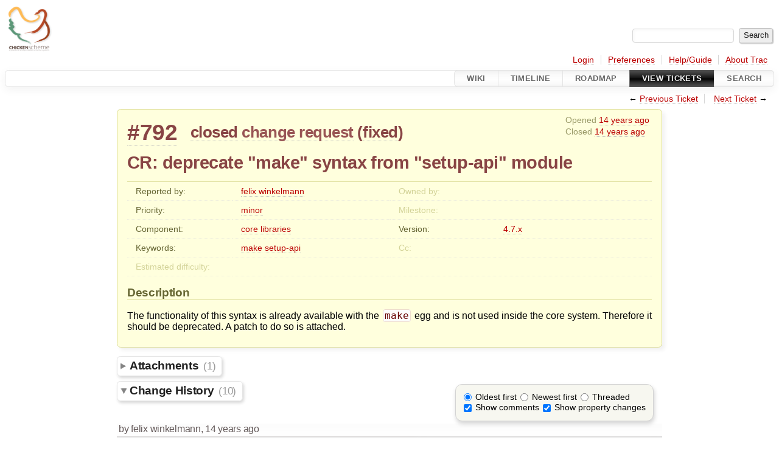

--- FILE ---
content_type: text/html;charset=utf-8
request_url: http://bugs.call-cc.org/ticket/792
body_size: 7839
content:


<!DOCTYPE html>
<html lang="en">   <head>
    <!-- # block head (placeholder in theme.html) -->
        <!-- # block head (content inherited from layout.html) -->
    <title>
      #792 (CR: deprecate &#34;make&#34; syntax from &#34;setup-api&#34; module)
          – CHICKEN Scheme

    </title>

    <meta http-equiv="Content-Type" content="text/html; charset=UTF-8" />
    <meta http-equiv="X-UA-Compatible" content="IE=edge" />
    <link rel="start"  href="/wiki" />
    <link rel="search"  href="/search" />
    <link rel="help"  href="/wiki/TracGuide" />
    <link rel="stylesheet"  href="/chrome/common/css/trac.css" type="text/css" />
    <link rel="stylesheet"  href="/chrome/common/css/ticket.css" type="text/css" />
    <link rel="stylesheet"  href="/chrome/common/css/jquery-ui/jquery-ui.css" type="text/css" />
    <link rel="stylesheet"  href="/chrome/common/css/jquery-ui-addons.css" type="text/css" />
    <link rel="icon"  href="/chrome/common/trac.ico" type="image/x-icon" />
    <link rel="first"  href="/ticket/1" title="Ticket #1" />
    <link rel="prev"  href="/ticket/791" title="Ticket #791" />
    <link rel="last"  href="/ticket/1866" title="Ticket #1866" />
    <link rel="next"  href="/ticket/793" title="Ticket #793" />
    <link rel="alternate"  class="rss" href="/ticket/792?format=rss" title="RSS Feed" type="application/rss+xml" />
    <link rel="alternate"  class="csv" href="/ticket/792?format=csv" title="Comma-delimited Text" type="text/csv" />
    <link rel="alternate"  class="tab" href="/ticket/792?format=tab" title="Tab-delimited Text" type="text/tab-separated-values" />
    <noscript>
      <style>
        .trac-noscript { display: none !important }
      </style>     </noscript>
    <link type="application/opensearchdescription+xml" rel="search"
          href="/search/opensearch"
          title="Search CHICKEN Scheme"/>
    <script>
      var comments_prefs={"comments_order":"oldest","show_comments":"true","show_prop_changes":"true"};
      var old_values={"cc":"","changetime":"2012-04-22T12:24:03Z","component":"core libraries","description":"The functionality of this syntax is already available with the `make` egg and is not used inside the core system. Therefore it should be deprecated. A patch to do so is attached.\r\n","difficulty":null,"id":792,"keywords":"make setup-api","milestone":"","owner":"","priority":"minor","reporter":"felix","resolution":"fixed","status":"closed","summary":"CR: deprecate \"make\" syntax from \"setup-api\" module","time":"2012-02-27T11:43:09Z","type":"change request","version":"4.7.x"};
      var changes=[{"author":"felix","comment":"","comment_history":{"0":{"author":"felix","comment":"","date":1330343002000000}},"date":1330343002000000,"fields":{"attachment":{"label":"Attachment","new":"0001-deprecate-make-syntax.patch","old":"","rendered":"\"\u2192 \\u003cspan class=\\\"trac-field-new\\\"\\u003e0001-deprecate-make-syntax.patch\\u003c/span\\u003e\""}},"permanent":0},{"author":"syn","cnum":1,"comment":"Shouldn't there be a poll? How do I add one? :-)","comment_history":{"0":{"author":"syn","comment":"Shouldn't there be a poll? How do I add one? :-)","date":1330357556000000}},"date":1330357556000000,"fields":{},"permanent":1},{"author":"ckeen","cnum":2,"comment":"With my small shell-fu the following eggs would be affected:\r\n\r\n{{{\r\nfind ./release/4 -name \\*.setup  -exec grep -H make\\  {} \\; |grep trunk | cut -f1 -d: |sort -u | while read f; do basename $f; done\r\n9ML-toolkit.setup\r\nbind.setup\r\ncrunch.setup\r\ndbus.setup\r\ndissector.setup\r\neasyffi.setup\r\nflsim.setup\r\nhyde.setup\r\niexpr.setup\r\njbogenturfahi.setup\r\nkanren.setup\r\nloop.setup\r\nmake.setup\r\nminiML.setup\r\nnemo.setup\r\nobjc.setup\r\nopenal.setup\r\nopengl.setup\r\npulseaudio.setup\r\nqt.setup\r\nqwiki.setup\r\nscss.setup\r\nsignal-diagram.setup\r\nspiffy-uri-match.setup\r\nspock.setup\r\nstalin.setup\r\nstatic-modules.setup\r\nsxml-informal.setup\r\nutf8.setup\r\nvandusen.setup\r\nzmq.setup\r\n}}}\r\n\r\nThat's 31 a managable small number. So for the sake of a leaner core system I am for it.\r\n","comment_history":{"0":{"author":"ckeen","comment":"With my small shell-fu the following eggs would be affected:\r\n\r\n{{{\r\nfind ./release/4 -name \\*.setup  -exec grep -H make\\  {} \\; |grep trunk | cut -f1 -d: |sort -u | while read f; do basename $f; done\r\n9ML-toolkit.setup\r\nbind.setup\r\ncrunch.setup\r\ndbus.setup\r\ndissector.setup\r\neasyffi.setup\r\nflsim.setup\r\nhyde.setup\r\niexpr.setup\r\njbogenturfahi.setup\r\nkanren.setup\r\nloop.setup\r\nmake.setup\r\nminiML.setup\r\nnemo.setup\r\nobjc.setup\r\nopenal.setup\r\nopengl.setup\r\npulseaudio.setup\r\nqt.setup\r\nqwiki.setup\r\nscss.setup\r\nsignal-diagram.setup\r\nspiffy-uri-match.setup\r\nspock.setup\r\nstalin.setup\r\nstatic-modules.setup\r\nsxml-informal.setup\r\nutf8.setup\r\nvandusen.setup\r\nzmq.setup\r\n}}}\r\n\r\nThat's 31 a managable small number. So for the sake of a leaner core system I am for it.\r\n","date":1330360150000000}},"date":1330360150000000,"fields":{},"permanent":1},{"author":"mario","cnum":3,"comment":"Replying to [comment:1 syn]:\r\n\u003e Shouldn't there be a poll? How do I add one? :-)\r\n\r\nThe syntax is something like {{{[[Poll(OMG R U OK bro?; Yes; No)]]}}}","comment_history":{"0":{"author":"mario","comment":"Replying to [comment:1 syn]:\r\n\u003e Shouldn't there be a poll? How do I add one? :-)\r\n\r\nThe syntax is something like {{{[[Poll(OMG R U OK bro?; Yes; No)]]}}}","date":1330364665000000}},"date":1330364665000000,"fields":{},"permanent":1,"replyto":"1"},{"author":"mario","cnum":4,"comment":"Since only a few eggs depend on {{{make}}} and adapting them to use an egg is trivial, I'm for deprecating (then removing) core's {{{make}}}.","comment_history":{"0":{"author":"mario","comment":"Since only a few eggs depend on {{{make}}} and adapting them to use an egg is trivial, I'm for deprecating (then removing) core's {{{make}}}.","date":1330365232000000}},"date":1330365232000000,"fields":{},"permanent":1},{"author":"sjamaan","cnum":5,"comment":"\"make\" it so!","comment_history":{"0":{"author":"sjamaan","comment":"\"make\" it so!","date":1330368908000000}},"date":1330368908000000,"fields":{},"permanent":1},{"author":"felix","cnum":6,"comment":"Oops, here it is:\r\n\r\n[[Poll(OMG R U OK bro?; Yes; No)]]\r\n","comment_history":{"0":{"author":"felix","comment":"Oops, here it is:\r\n\r\n[[Poll(OMG R U OK bro?; Yes; No)]]\r\n","date":1330377457000000}},"date":1330377457000000,"fields":{},"permanent":1},{"author":"felix","cnum":7,"comment":"Ok - the patch will be posted on chicken-hackers.\r\n","comment_history":{"0":{"author":"felix","comment":"Ok - the patch will be posted on chicken-hackers.\r\n","date":1331377658000000}},"date":1331377658000000,"fields":{},"permanent":1},{"author":"ckeen","cnum":8,"comment":"Replying to [comment:7 felix]:\r\n\u003e Ok - the patch will be posted on chicken-hackers.\r\n\r\nI must have missed it somehow...","comment_history":{"0":{"author":"ckeen","comment":"Replying to [comment:7 felix]:\r\n\u003e Ok - the patch will be posted on chicken-hackers.\r\n\r\nI must have missed it somehow...","date":1331495661000000}},"date":1331495661000000,"fields":{},"permanent":1,"replyto":"7"},{"author":"sjamaan","cnum":9,"comment":"It was posted [http://lists.nongnu.org/archive/html/chicken-hackers/2012-03/msg00065.html here]. This ticket can be closed.","comment_history":{"0":{"author":"sjamaan","comment":"It was posted [http://lists.nongnu.org/archive/html/chicken-hackers/2012-03/msg00065.html here]. This ticket can be closed.","date":1335097443000000}},"date":1335097443000000,"fields":{"resolution":{"label":"Resolution","new":"fixed","old":"","rendered":"\"\u2192 \\u003cspan class=\\\"trac-field-new\\\"\\u003efixed\\u003c/span\\u003e\""},"status":{"label":"Status","new":"closed","old":"new","rendered":"\"\\u003cspan class=\\\"trac-field-old\\\"\\u003enew\\u003c/span\\u003e \u2192 \\u003cspan class=\\\"trac-field-new\\\"\\u003eclosed\\u003c/span\\u003e\""}},"permanent":1}];
      var auto_preview_timeout=2.0;
      var form_token="ae6760dfa6326f7d7ab7c2fc";
      var jquery_ui={"ampm":false,"date_format":"mm/dd/y","day_names":{"abbreviated":["Sun","Mon","Tue","Wed","Thu","Fri","Sat"],"narrow":["Su","Mo","Tu","We","Th","Fr","Sa"],"wide":["Sunday","Monday","Tuesday","Wednesday","Thursday","Friday","Saturday"]},"default_timezone":60,"first_week_day":0,"month_names":{"abbreviated":["Jan","Feb","Mar","Apr","May","Jun","Jul","Aug","Sep","Oct","Nov","Dec"],"wide":["January","February","March","April","May","June","July","August","September","October","November","December"]},"period_names":{"am":["AM","AM"],"pm":["PM","PM"]},"show_timezone":false,"time_format":"HH:mm:ss","timepicker_separator":" ","timezone_iso8601":false,"timezone_list":null};
    </script>
    <script src="/chrome/common/js/jquery.js"></script>
    <script src="/chrome/common/js/babel.js"></script>
    <script src="/chrome/common/js/trac.js"></script>
    <script src="/chrome/common/js/search.js"></script>
    <script src="/chrome/common/js/folding.js"></script>
    <script src="/chrome/common/js/threaded_comments.js"></script>
    <script src="/chrome/common/js/wikitoolbar.js"></script>
    <script src="/chrome/common/js/resizer.js"></script>
    <script src="/chrome/common/js/auto_preview.js"></script>
    <script src="/chrome/common/js/jquery-ui.js"></script>
    <script src="/chrome/common/js/jquery-ui-addons.js"></script>
    <script src="/chrome/common/js/jquery-ui-i18n.js"></script>
    <script>
      jQuery(function($) {
        $(".trac-autofocus").focus();
        $(".trac-target-new").attr("target", "_blank");
        if ($.ui) { /* is jquery-ui added? */
          $(".trac-datepicker:not([readonly])")
            .prop("autocomplete", "off").datepicker();
          // Input current date when today is pressed.
          var _goToToday = $.datepicker._gotoToday;
          $.datepicker._gotoToday = function(id) {
            _goToToday.call(this, id);
            this._selectDate(id)
          };
          $(".trac-datetimepicker:not([readonly])")
            .prop("autocomplete", "off").datetimepicker();
        }
        $(".trac-disable").disableSubmit(".trac-disable-determinant");
        setTimeout(function() { $(".trac-scroll").scrollToTop() }, 1);
        $(".trac-disable-on-submit").disableOnSubmit();
      });
    </script>
    <!--   # include 'site_head.html' (layout.html) -->
    <!--   end of site_head.html -->
    <!-- # endblock head (content inherited from layout.html) -->


    <script>
      jQuery(function($) {
        $("div.description").find("h1,h2,h3,h4,h5,h6")
          .addAnchor(_("Link to this section"));
        $(".foldable").enableFolding(false, true);
        $("#attachments").toggleClass("collapsed");
        $("#trac-up-attachments").click(function () {
          $("#attachments").removeClass("collapsed");
          return true;
        });
        $("#modify").parent().toggleClass("collapsed");
        $(".trac-topnav a").click(function() {
          $("#modify").parent().removeClass("collapsed");
        });

        function setRevertHandler() {
          $("button.trac-revert").click(function() {
            var div = $("div", this);
            var field_name = div[0].id.substr(7);
            var field_value = div.text();
            var input = $("#propertyform *[name=field_" + field_name + "]");
            if (input.length > 0) {
              if (input.filter("input[type=radio]").length > 0) {
                input.val([field_value]);
              } else if (input.filter("input[type=checkbox]").length > 0) {
                input.val(field_value == "1" ? [field_value] : []);
              } else {
                input.val(field_value);
              }
            } else { // Special case for CC checkbox
              input = $("#propertyform input[name=cc_update]").val([]);
            }
            input.change();
            // Remove the revert button
            if ($(this).closest("tbody").children("tr").length === 1)
              $(this).closest(".trac-change-panel").remove();
            else
              $(this).closest("tr").remove();
            return false;
          });
        }
        setRevertHandler();

        var comment_focused = false;
        $("#comment").focus(function() { comment_focused = true; })
                     .blur(function() { comment_focused = false; });
        $("#propertyform").autoSubmit({preview: '1'}, function(data, reply) {
          var items = $(reply);
          // Update ticket box
          $("#ticket").replaceWith(items.filter('#ticket'));
          // Replaces content of #changelog, without recreating it
          $("#changelog").empty().append(items.filter("#changelog").contents());
          // Apply comments order and "Show" preferences
          applyCommentsOrder(
            $('#prefs input[name="trac-comments-order"]:checked').val());
          // Show warnings
          var new_changes = $("#changelog .trac-new");
          $("#trac-edit-warning").toggle(new_changes.length != 0);
          if (new_changes.length != 0)
            $("#changelog").parent().show().removeClass("collapsed");
          $("#trac-preview-warning").remove();
          $("#trac-edit-warning").before(items.filter('#trac-preview-warning'));
          // Update view time
          $("#propertyform input[name='view_time']")
            .replaceWith(items.filter("input[name='view_time']"));
          // Update preview
          var preview = $("#ticketchange")
            .html(items.filter('#preview').children());
          var show_preview = preview.children().length != 0;
          $("#ticketchange").toggle(show_preview);
          setRevertHandler();
          // Execute scripts to load stylesheets
          items.filter("script").appendTo("head");
        }, "#ticketchange .trac-loading");
        $("#trac-comment-editor")
            .autoSubmit({preview_comment: '1'}, function(data, reply) {
          var comment = $("#trac-comment-editor")
            .next("div.comment").html(reply);
          comment.toggle(comment.children().length != 0);
        }, "#changelog .trac-loading");
      });
    </script>
    <!-- # endblock head (placeholder in theme.html) -->
  </head> 
  <body>
    <!-- # block body (content inherited from theme.html) -->
    <!--   # include 'site_header.html' (theme.html) -->
    <!--   end of site_header.html -->

    <div id="banner">
      <div id="header">
        <a id="logo"
           href="https://www.call-cc.org/">
          <img  alt="Chicken Scheme" height="80" src="https://wiki.call-cc.org/chicken-mini-logo.png" width="80" /></a>


      </div>
      <form id="search" action="/search" method="get">
        <div>
          <label for="proj-search">Search:</label>
          <input type="text" id="proj-search" name="q" size="18"
                  value="" />
          <input type="submit" value="Search" />
        </div>
      </form>
          <div id="metanav" class="nav">
      <ul><li  class="first"><a href="/login">Login</a></li><li ><a href="/prefs">Preferences</a></li><li ><a href="/wiki/TracGuide">Help/Guide</a></li><li  class="last"><a href="/about">About Trac</a></li></ul>
    </div>

    </div>
        <div id="mainnav" class="nav">
      <ul><li  class="first"><a href="/wiki">Wiki</a></li><li ><a href="/timeline">Timeline</a></li><li ><a href="/roadmap">Roadmap</a></li><li  class="active"><a href="/report">View Tickets</a></li><li  class="last"><a href="/search">Search</a></li></ul>
    </div>


    <div id="main"
         >
      <div id="ctxtnav" class="nav">
        <h2>Context Navigation</h2>
        <ul>
          <li  class="first"><span>&larr; <a class="prev" href="/ticket/791" title="Ticket #791">Previous Ticket</a></span></li>
          <li  class="last"><span><a class="next" href="/ticket/793" title="Ticket #793">Next Ticket</a> &rarr;</span></li>
        </ul>
        <hr />
      </div>

      

      

      <!-- # block content (placeholder in theme.html) -->
    <div id="content" class="ticket">



<div id="ticket">
  <div id="ticketbox" class="trac-content">
    <div class="date">
      <p>Opened <a class="timeline" href="/timeline?from=2012-02-27T12%3A43%3A09%2B01%3A00&amp;precision=second" title="See timeline at 02/27/12 12:43:09">14 years ago</a></p>
      <p>Closed <a class="timeline" href="/timeline?from=2012-04-22T14%3A24%3A03%2B02%3A00&amp;precision=second" title="See timeline at 04/22/12 14:24:03">14 years ago</a></p>
    </div>


    <h2>
      <a href="/ticket/792" class="trac-id">#792</a>
      <span class="trac-status">
        <a href="/query?status=closed">closed</a>
      </span>
      <span class="trac-type">
        <a href="/query?status=!closed&amp;type=change+request">change request</a>
      </span>
      <span class="trac-resolution">
        (<a href="/query?resolution=fixed&amp;status=closed">fixed</a>)
      </span>
    </h2>

    <h1 id="trac-ticket-title" class="searchable">
      <span class="summary">CR: deprecate &#34;make&#34; syntax from &#34;setup-api&#34; module</span>
    </h1>

    <table class="properties">

      <tr>
        <th id="h_reporter">Reported by:</th>
        <td class="searchable" headers="h_reporter"><a class="trac-author" href="/query?reporter=felix&amp;status=!closed">felix winkelmann</a></td>

        <th id="h_owner" class="missing">Owned by:</th>
        <td headers="h_owner"></td>
      </tr>
      <tr>
        <th id="h_priority">
          Priority:
        </th>
        <td headers="h_priority">
          <a href="/query?priority=minor&amp;status=!closed">minor</a>
        </td>
        <th class="missing" id="h_milestone">
          Milestone:
        </th>
        <td headers="h_milestone">
          
        </td>
      </tr>
      <tr>
        <th id="h_component">
          Component:
        </th>
        <td headers="h_component">
          <a href="/query?component=core+libraries&amp;status=!closed">core libraries</a>
        </td>
        <th id="h_version">
          Version:
        </th>
        <td headers="h_version">
          <a href="/query?status=!closed&amp;version=4.7.x">4.7.x</a>
        </td>
      </tr>
      <tr>
        <th id="h_keywords">
          Keywords:
        </th>
        <td class="searchable" headers="h_keywords">
          <a href="/query?keywords=~make&amp;status=!closed">make</a> <a href="/query?keywords=~setup-api&amp;status=!closed">setup-api</a>
        </td>
        <th class="missing" id="h_cc">
          Cc:
        </th>
        <td class="searchable" headers="h_cc">
          
        </td>
      </tr>
      <tr>
        <th class="missing" id="h_difficulty">
          Estimated difficulty:
        </th>
        <td headers="h_difficulty">
          
        </td>
        <th class="missing">
        </th>
        <td>
        </td>
      </tr>
    </table>
    <div class="description">
      <h2 id="comment:description">Description
      </h2>



      <script>
        // float left elements like inlinebuttons will be presented in
        // right-to-left order, i.e. those added before #addreply will
        // be on the right, those added after will be on the left
        function insertNearReplyToDescription(content, side) {
          if (side === 'right') {
            $("#ticket .description #addreply").before(content);
          } else if (side === 'rightmost') {
            $("#ticket .description > h2").after(content);
          } else if (side === 'leftmost') {
            $("#ticket .description").children(".searchable, br")
              .before(content);
          } else { // 'left'
            $("#ticket .description #addreply").after(content);
          }
        }
      </script>

      <div class="searchable">
        <p>
The functionality of this syntax is already available with the <code>make</code> egg and is not used inside the core system. Therefore it should be deprecated. A patch to do so is attached.<br />
</p>

      </div>
    </div>
  </div>
</div>






<div id="attachments">
  <h3  class="foldable">
    Attachments
    <span class="trac-count">(1)</span></h3>
  <div class="attachments">
    <dl class="attachments">
      <dt><a href="/attachment/ticket/792/0001-deprecate-make-syntax.patch" title="View attachment">0001-deprecate-make-syntax.patch</a><a href="/raw-attachment/ticket/792/0001-deprecate-make-syntax.patch"
          class="trac-rawlink" title="Download">&#8203;</a>
 (<span title="1770 bytes">1.7 KB</span>
) - added by <span class="trac-author">felix winkelmann</span> <a class="timeline" href="/timeline?from=2012-02-27T12%3A43%3A22%2B01%3A00&amp;precision=second" title="See timeline at 02/27/12 12:43:22">14 years ago</a>.</dt>
    </dl>
    <p>
  Download all attachments as:
  <a rel="nofollow" href="/zip-attachment/ticket/792/">.zip</a>
</p>




  </div>
</div>
      <div>
        <div class="trac-noscript" style="position: relative">
          <form id="prefs" method="get" action="/prefs"
                style="position: absolute; right: 0">
            <div id="trac-comments-order">
              <input type="radio" id="trac-comments-oldest"
                     name="trac-comments-order" value="oldest"
                     checked="checked" />
              <label for="trac-comments-oldest">Oldest first</label>
              <input type="radio" id="trac-comments-newest"
                     name="trac-comments-order" value="newest" />
              <label for="trac-comments-newest">Newest first</label>
              <span id="trac-threaded-toggle" style="display: none">
                <input type="radio" id="trac-comments-threaded"
                       name="trac-comments-order" value="threaded" />
                <label for="trac-comments-threaded">Threaded</label>
              </span>
            </div>
            <div>
              <input id="trac-show-comments-toggle" type="checkbox"
                     checked="checked" />
              <label for="trac-show-comments-toggle">Show comments</label>
              <input id="trac-show-property-changes-toggle" type="checkbox" />
              <label for="trac-show-property-changes-toggle">
                Show property changes</label>
            </div>
          </form>
        </div>

        <h3 class="foldable">
          Change History
          <span class="trac-count">(10)</span></h3>

        <div id="changelog">
          <div class="change">






<h3 class="change">
  <span class="threading">
  </span>
  by <span class="trac-author">felix winkelmann</span>, <a class="timeline" href="/timeline?from=2012-02-27T12%3A43%3A22%2B01%3A00&amp;precision=second" title="See timeline at 02/27/12 12:43:22">14 years ago</a>

</h3>

<div class="trac-change-panel">



  <div class="trac-ticket-buttons">
  </div>


  <table class="changes">


    <tr class="trac-field-attachment">
      <th class="trac-field-attachment">Attachment:</th>
      <td>
        <a href="/attachment/ticket/792/0001-deprecate-make-syntax.patch"><em>0001-deprecate-make-syntax.patch</em></a><a href="/raw-attachment/ticket/792/0001-deprecate-make-syntax.patch"
                                  title="Download"
                                  class="trac-rawlink">&#8203;</a>
 added      </td>
    </tr>
  </table>
</div>





          </div>
          <div class="change" id="trac-change-1-1330357556000000">






<h3 class="change" id="comment:1">
  <span class="threading">
    <span class="trac-follow-ups">
      <span>follow-up:</span>
      <a href="#comment:3" class="follow-up">&nbsp;3</a>

    </span>
  </span>
  <span class="cnum"><a href="#comment:1" class="">comment:1</a>
</span>
  by <span class="trac-author">Moritz Heidkamp</span>, <a class="timeline" href="/timeline?from=2012-02-27T16%3A45%3A56%2B01%3A00&amp;precision=second" title="See timeline at 02/27/12 16:45:56">14 years ago</a>

</h3>

<div class="trac-change-panel">



  <div class="trac-ticket-buttons">
  </div>


</div>





<div class="comment searchable">
  <p>
Shouldn't there be a poll? How do I add one? :-)<br />
</p>

</div>
          </div>
          <div class="change" id="trac-change-2-1330360150000000">






<h3 class="change" id="comment:2">
  <span class="threading">
  </span>
  <span class="cnum"><a href="#comment:2" class="">comment:2</a>
</span>
  by <span class="trac-author">Christian Kellermann</span>, <a class="timeline" href="/timeline?from=2012-02-27T17%3A29%3A10%2B01%3A00&amp;precision=second" title="See timeline at 02/27/12 17:29:10">14 years ago</a>

</h3>

<div class="trac-change-panel">



  <div class="trac-ticket-buttons">
  </div>


</div>





<div class="comment searchable">
  <p>
With my small shell-fu the following eggs would be affected:<br />
</p>
<pre class="wiki">find ./release/4 -name \*.setup  -exec grep -H make\  {} \; |grep trunk | cut -f1 -d: |sort -u | while read f; do basename $f; done
9ML-toolkit.setup
bind.setup
crunch.setup
dbus.setup
dissector.setup
easyffi.setup
flsim.setup
hyde.setup
iexpr.setup
jbogenturfahi.setup
kanren.setup
loop.setup
make.setup
miniML.setup
nemo.setup
objc.setup
openal.setup
opengl.setup
pulseaudio.setup
qt.setup
qwiki.setup
scss.setup
signal-diagram.setup
spiffy-uri-match.setup
spock.setup
stalin.setup
static-modules.setup
sxml-informal.setup
utf8.setup
vandusen.setup
zmq.setup
</pre><p>
That's 31 a managable small number. So for the sake of a leaner core system I am for it.<br />
</p>

</div>
          </div>
          <div class="change" id="trac-change-3-1330364665000000">






<h3 class="change" id="comment:3">
  <span class="threading">
    <span class="trac-in-reply-to">
in reply to: <a href="#comment:1" class="in-reply-to">&nbsp;1</a>


    </span>
  </span>
  <span class="cnum"><a href="#comment:3" class="">comment:3</a>
</span>
  by <span class="trac-author">Mario Domenech Goulart</span>, <a class="timeline" href="/timeline?from=2012-02-27T18%3A44%3A25%2B01%3A00&amp;precision=second" title="See timeline at 02/27/12 18:44:25">14 years ago</a>

</h3>

<div class="trac-change-panel">



  <div class="trac-ticket-buttons">
  </div>


</div>





<div class="comment searchable">
  <p>
Replying to <a class="ticket" href="/ticket/792#comment:1" title="Comment 1">syn</a>:<br />
</p>
<blockquote class="citation">
<p>
Shouldn't there be a poll? How do I add one? :-)<br />
</p>
</blockquote>
<p>
The syntax is something like <code>[[Poll(OMG R U OK bro?; Yes; No)]]</code><br />
</p>

</div>
          </div>
          <div class="change" id="trac-change-4-1330365232000000">






<h3 class="change" id="comment:4">
  <span class="threading">
  </span>
  <span class="cnum"><a href="#comment:4" class="">comment:4</a>
</span>
  by <span class="trac-author">Mario Domenech Goulart</span>, <a class="timeline" href="/timeline?from=2012-02-27T18%3A53%3A52%2B01%3A00&amp;precision=second" title="See timeline at 02/27/12 18:53:52">14 years ago</a>

</h3>

<div class="trac-change-panel">



  <div class="trac-ticket-buttons">
  </div>


</div>





<div class="comment searchable">
  <p>
Since only a few eggs depend on <code>make</code> and adapting them to use an egg is trivial, I'm for deprecating (then removing) core's <code>make</code>.<br />
</p>

</div>
          </div>
          <div class="change" id="trac-change-5-1330368908000000">






<h3 class="change" id="comment:5">
  <span class="threading">
  </span>
  <span class="cnum"><a href="#comment:5" class="">comment:5</a>
</span>
  by <span class="trac-author">sjamaan</span>, <a class="timeline" href="/timeline?from=2012-02-27T19%3A55%3A08%2B01%3A00&amp;precision=second" title="See timeline at 02/27/12 19:55:08">14 years ago</a>

</h3>

<div class="trac-change-panel">



  <div class="trac-ticket-buttons">
  </div>


</div>





<div class="comment searchable">
  <p>
"make" it so!<br />
</p>

</div>
          </div>
          <div class="change" id="trac-change-6-1330377457000000">






<h3 class="change" id="comment:6">
  <span class="threading">
  </span>
  <span class="cnum"><a href="#comment:6" class="">comment:6</a>
</span>
  by <span class="trac-author">felix winkelmann</span>, <a class="timeline" href="/timeline?from=2012-02-27T22%3A17%3A37%2B01%3A00&amp;precision=second" title="See timeline at 02/27/12 22:17:37">14 years ago</a>

</h3>

<div class="trac-change-panel">



  <div class="trac-ticket-buttons">
  </div>


</div>





<div class="comment searchable">
  <p>
Oops, here it is:<br />
</p>
<p>
<a class="missing wiki">Poll(OMG R U OK bro?; Yes; No)</a><br />
</p>

</div>
          </div>
          <div class="change" id="trac-change-7-1331377658000000">






<h3 class="change" id="comment:7">
  <span class="threading">
    <span class="trac-follow-ups">
      <span>follow-up:</span>
      <a href="#comment:8" class="follow-up">&nbsp;8</a>

    </span>
  </span>
  <span class="cnum"><a href="#comment:7" class="">comment:7</a>
</span>
  by <span class="trac-author">felix winkelmann</span>, <a class="timeline" href="/timeline?from=2012-03-10T12%3A07%3A38%2B01%3A00&amp;precision=second" title="See timeline at 03/10/12 12:07:38">14 years ago</a>

</h3>

<div class="trac-change-panel">



  <div class="trac-ticket-buttons">
  </div>


</div>





<div class="comment searchable">
  <p>
Ok - the patch will be posted on chicken-hackers.<br />
</p>

</div>
          </div>
          <div class="change" id="trac-change-8-1331495661000000">






<h3 class="change" id="comment:8">
  <span class="threading">
    <span class="trac-in-reply-to">
in reply to: <a href="#comment:7" class="in-reply-to">&nbsp;7</a>


    </span>
  </span>
  <span class="cnum"><a href="#comment:8" class="">comment:8</a>
</span>
  by <span class="trac-author">Christian Kellermann</span>, <a class="timeline" href="/timeline?from=2012-03-11T20%3A54%3A21%2B01%3A00&amp;precision=second" title="See timeline at 03/11/12 20:54:21">14 years ago</a>

</h3>

<div class="trac-change-panel">



  <div class="trac-ticket-buttons">
  </div>


</div>





<div class="comment searchable">
  <p>
Replying to <a class="ticket" href="/ticket/792#comment:7" title="Comment 7">felix</a>:<br />
</p>
<blockquote class="citation">
<p>
Ok - the patch will be posted on chicken-hackers.<br />
</p>
</blockquote>
<p>
I must have missed it somehow...<br />
</p>

</div>
          </div>
          <div class="change" id="trac-change-9-1335097443000000">






<h3 class="change" id="comment:9">
  <span class="threading">
  </span>
  <span class="cnum"><a href="#comment:9" class="">comment:9</a>
</span>
  by <span class="trac-author">sjamaan</span>, <a class="timeline" href="/timeline?from=2012-04-22T14%3A24%3A03%2B02%3A00&amp;precision=second" title="See timeline at 04/22/12 14:24:03">14 years ago</a>

</h3>

<div class="trac-change-panel">



  <div class="trac-ticket-buttons">
  </div>


  <table class="changes">


    <tr class="trac-field-resolution">
      <th class="trac-field-resolution">Resolution:</th>
      <td>
        → <span class="trac-field-new">fixed</span>
      </td>
    </tr>

    <tr class="trac-field-status">
      <th class="trac-field-status">Status:</th>
      <td>
        <span class="trac-field-old">new</span> → <span class="trac-field-new">closed</span>
      </td>
    </tr>
  </table>
</div>





<div class="comment searchable">
  <p>
It was posted <a class="ext-link" href="http://lists.nongnu.org/archive/html/chicken-hackers/2012-03/msg00065.html"><span class="icon">​</span>here</a>. This ticket can be closed.<br />
</p>

</div>
          </div>
          <script>
            // inlinebuttons in ticket change are presented in
            // left-to-right order, i.e. those added before
            // #reply-to-comment-n will be on its left, those added
            // after will be on its right
            function insertNearReplyToComment(num, content, side) {
              var $replyto = $("#reply-to-comment-" + num);
              if (side === 'right') {
                $replyto.after(content);
              } else if (side === 'rightmost') {
                $replyto.parent().append(content);
              } else if (side === 'leftmost') {
                $replyto.parent().prepend(content);
              } else { // 'left'
                $replyto.before(content);
              }
            }
          </script>

        </div>
      </div>


<div class="trac-help">
  <strong>Note:</strong>
 See   <a href="/wiki/TracTickets">TracTickets</a>
 for help on using tickets.
</div>
    </div>
        <!-- # block content (content inherited from layout.html) -->
    <script type="text/javascript">
      jQuery("body").addClass("trac-has-js");
    </script>
    <div id="altlinks">
      <h3>Download in other formats:</h3>
      <ul>
        <li class="first">
          <a rel="nofollow" href="/ticket/792?format=rss"
              class="rss">
            RSS Feed</a>
        </li>
        <li class="">
          <a rel="nofollow" href="/ticket/792?format=csv"
              class="csv">
            Comma-delimited Text</a>
        </li>
        <li class="last">
          <a rel="nofollow" href="/ticket/792?format=tab"
              class="tab">
            Tab-delimited Text</a>
        </li>
      </ul>
    </div>
    <!-- # endblock content (content inherited from layout.html) -->

      <!-- # endblock content (placeholder in theme.html) -->
    </div>

    <div id="footer"><hr/>
      <a id="tracpowered" href="https://trac.edgewall.org/"
         ><img src="/chrome/common/trac_logo_mini.png" height="30"
               width="107" alt="Trac Powered"/></a>
      <p class="left">
Powered by         <a href="/about"><strong>Trac 1.6.1.dev0</strong></a>
        <br />
 By         <a href="http://www.edgewall.org/">Edgewall Software</a>
.      </p>
      <p class="right">Visit the Trac open source project at<br /><a href="https://trac.edgewall.org/">https://trac.edgewall.org/</a></p>
    </div>
    <!--   # include 'site_footer.html' (theme.html) -->
    <!--   end of site_footer.html -->
    <!-- # endblock body (content inherited from theme.html) -->
  </body> </html>